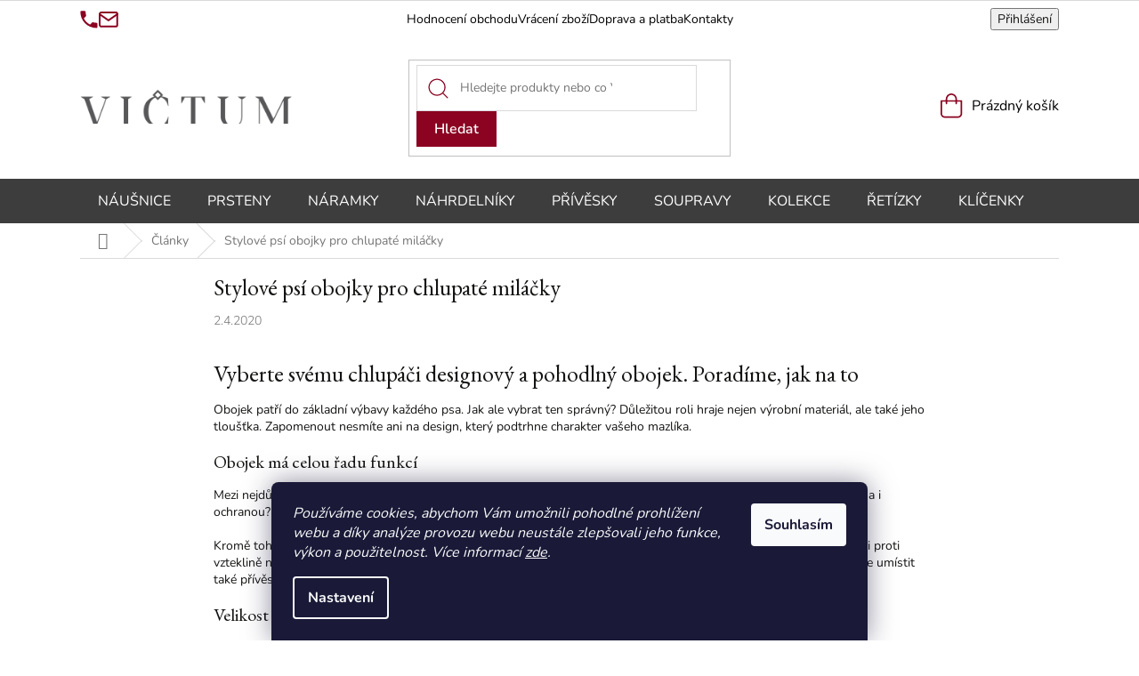

--- FILE ---
content_type: text/css; charset=utf-8
request_url: https://www.victum.cz/user/documents/assets/css/style.css?v=1.04
body_size: 4425
content:
/*OBECNÉ*/

html {
    scroll-behavior: smooth;
}

img {
    max-width: 100%;
    vertical-align: middle;
}


#signature a.image img {
    margin-bottom: 6px;
}

#signature a img.remedio-logo {
    width: 67px;
}

#signature {
    align-items: center;
    flex: 0 0 auto;
}

.footer-bottom {
    flex-wrap: wrap;
    gap: 20px;
    align-items: center;
}

.remedio-signature {
    display: inline-flex;
    align-items: center;
    margin-right: 11px;
    opacity: 0;
    cursor: default;
}

.remedio-signature a {
    cursor: default;
}

.remedio-logo {
    margin: 0 7px 0 8px;
}

.remedio-spaceman {
    margin-right: 10px;
}

:root {
    --container-width: 1440px;
    --nav-height: 50px;
    --mycolor-primary: #8B0321;
    --size-bigger: 16px;
    --template-headings-font: "EB Garamond", serif;
}


/*HEADER*/

@media (min-width: 768px) {
    .container {
        width: var(--container-width);
    }
    .content {
        padding-left: 0;
        padding-right: 0;
    }
    .top-navigation-bar {
        font-size: 14px;
        border-bottom-width: 0;
    }
    .top-navigation-bar .dropdown button, .top-navigation-bar a {
        color: #000;
    }
    .top-navigation-contacts a.project-phone:before {
        content: "";
        width: 20px;
        height: 20px;
        margin: 0;
        mask-image: url("/user/documents/upload/kodovani/phone.svg");
        mask-repeat: no-repeat;
        mask-size: contain;
        mask-position: center;
        -webkit-mask-image: url("/user/documents/upload/kodovani/phone.svg");
        -webkit-mask-repeat: no-repeat;
        -webkit-mask-size: contain;
        -webkit-mask-position: center;
        background-color: var(--mycolor-primary);
    }
    .top-navigation-contacts a.project-email:before {
        content: "";
        width: 24px;
        height: 24px;
        margin: 0;
        mask-image: url("/user/documents/upload/kodovani/mail.svg");
        mask-repeat: no-repeat;
        mask-size: contain;
        mask-position: center;
        -webkit-mask-image: url("/user/documents/upload/kodovani/mail.svg");
        -webkit-mask-repeat: no-repeat;
        -webkit-mask-size: contain;
        -webkit-mask-position: center;
        background-color: var(--mycolor-primary);
    }
    .top-navigation-bar .container, #navigation {
        padding: 8px 0;
    }
    .top-navigation-contacts a {
        display: flex;
        align-items: center;
        gap: 12px;
    }
    .top-navigation-bar .container>div.top-navigation-contacts {
        display: flex;
        gap: 0 40px;
        flex: 0 1 330px;
    }
    .top-navigation-contacts a:first-of-type {
        padding-right: 0;
    }
    .top-navigation-bar .container>div.top-navigation-tools {
        flex: 0 1 330px;
    }
    .top-navigation-bar-menu li {
        font-size: 14px;
    }
    .top-navigation-bar-menu li a, .top-navigation-bar-menu-helper li a {
        padding: 0;
        text-transform: none;
    }
    .top-navigation-bar-menu li:before {
        content: none;
    }
    .top-navigation-bar .container>div.top-navigation-menu {
        padding: 0;
        flex: 0 1 calc(100% - 660px);
        display: flex;
        align-items: center;
        justify-content: center;
    }
    .top-navigation-bar-menu {
        display: flex;
        align-items: center;
        justify-content: center;
        gap: 0 50px;
    }
    .top-navigation-bar a:hover {
        text-decoration: underline;
    }
    #header .site-name a img {
        max-height: 72px;
    }
    .header-top {
        padding: 25px 0;
        height: auto;
    }
    #header .container.navigation-wrapper {
        padding: 0;
    }
    #navigation {
        margin-left: 0;
        margin-right: 0;
    }
    #header #formSearchForm {
        max-width: 435px;
        margin: 0 auto;
    }
    #header #formSearchForm .form-control, #header #formSearchForm button {
        height: 50px;
        font-family: var(--template-font);
    }
    #header #formSearchForm .form-control {
        border: 1px solid #DADADA;
        border-radius: 0;
        padding: 5px 90px 5px 48px;
        background-image: url("/user/documents/upload/kodovani/magnifier.svg");
        background-size: 23px 23px;
        background-position: 12px center;
        background-repeat: no-repeat;
    }
    #header #formSearchForm button {
        width: 90px;
        display: inline-flex;
        align-items: center;
        justify-content: center;
        background-color: var(--mycolor-primary);
        text-transform: none;
        border: none;
        font-weight: 600;
        color: #fff;
        font-size: var(--size-bigger);
    }
    .header-top .btn.cart-count:before {
        content: "";
        width: 25px;
        height: 28px;
        mask-image: url("/user/documents/upload/kodovani/shopping-bag.svg");
        mask-repeat: no-repeat;
        mask-size: contain;
        mask-position: center;
        -webkit-mask-image: url("/user/documents/upload/kodovani/shopping-bag.svg");
        -webkit-mask-repeat: no-repeat;
        -webkit-mask-size: contain;
        -webkit-mask-position: center;
        background-color: var(--mycolor-primary);
        margin: 0 10px 0 0;
    }
    #header .cart-count {
        display: inline-flex;
        align-items: center;
        font-family: var(--template-font);
    }
    .navigation-in>ul>li {
        height: var(--nav-height);
        display: flex;
        align-items: center;
    }
    #navigation {
        position: relative;
        height: var(--nav-height);
        z-index: 1;
    }
    .menu-helper {
        height: var(--nav-height);
        top: auto;
        bottom: 0;
    }
    .menu-helper:after, .menu-trigger:after {
        background-color: transparent;
    }
    #header {
        position: relative;
        opacity: 0;
        transition: opacity ease 300ms;
    }
    #header::after {
        content: "";
        position: absolute;
        left: 50%;
        bottom: 0;
        transform: translateX(-50%);
        height: var(--nav-height);
        width: calc(100vw - var(--scrollbar-width));
        background-color: #3D3D3D;
    }
    .navigation-in {
        background-color: #3d3d3d;
        font-size: var(--size-bigger);
    }
    .navigation-in > ul > li > a > b {
        font-weight: 400;
        text-transform: uppercase;
    }
    .navigation-in>ul>li.exp>a, .navigation-in>ul>li>a:hover {
        text-decoration: underline;
        background-color: transparent;
        color: #fff;
    }
}

/*HP*/

.homepage-box {
    background-color: transparent;
}

.homepage-box.before-carousel {
    margin: 20px 0;
    border: none;
    padding: 0;
}

.position--benefitHomepage {
    margin: 10px auto 70px;
}

.benefitBanner__picture {
    margin-right: 15px;
}

.benefitBanner__content {
    padding-right: 0;
}

.benefitBanner__title {
    font-size: var(--size-bigger);
    font-weight: 700;
    margin-bottom: 12px;
    color: #222222;
}

.benefitBanner__data {
    color: #222222;
    font-weight: 300;
    font-size: var(--size-bigger);
}

/*HP PRODUKTY*/

.whole-wrap {
    position: relative;
    padding: 0 17px;
}

h4.homepage-group-title, .h4.homepage-group-title {
    text-transform: uppercase;
    margin: 20px 0 40px;
}

.products-block.swiper-wrapper {
    padding: 0;
    flex-wrap: nowrap;
}

.btn, .next-step, .price-additional, .price-final, .price-measure, .price-save, .price-standard, .price-wrapper, .products .name, ol.cart-header {
    font-family: var(--template-font);
}

.whole-wrap .products > div {
    border: none !important;
    padding: 0;
}

.swiper-button-next, .swiper-button-prev {
    width: 34px;
    height: 34px;
    background-color: #3D3D3D;
    border-radius: 50%;
    top: 50%;
    right: 0px;
    left: auto;
    transform: translateY(-50%);
    margin: 0;
    padding: 0;
    transition: background-color ease 300ms;
}

.swiper-button-next:hover, .swiper-button-prev:hover {
    background-color: #4c4b4b;
}

.swiper-button-prev {
    left: 0px;
    right: auto;
}

.swiper-button-next::after, .swiper-button-prev::after {
    content: none;
}

.swiper-button-next::before, .swiper-button-prev::before {
    content: "";
    position: absolute;
    display: inline-block;
    width: 8px;
    height: 16px;
    left: 50%;
    top: 50%;
    transform: translate(-50%, -50%);
    mask-image: url("/user/documents/upload/kodovani/chevron-right.svg");
    mask-repeat: no-repeat;
    mask-size: contain;
    mask-position: center;
    -webkit-mask-image: url("/user/documents/upload/kodovani/chevron-right.svg");
    -webkit-mask-repeat: no-repeat;
    -webkit-mask-size: contain;
    -webkit-mask-position: center;
    background-color: #fff;
}

.swiper-button-prev::before {
    transform: translate(-50%, -50%) rotate(180deg);
}

.swiper-pagination {
    position: relative;
    top: auto !important;
    bottom: auto !important;
    left: auto !important;
    right: auto !important;
    margin-top: 30px;
}

.swiper-horizontal>.swiper-pagination-bullets .swiper-pagination-bullet, .swiper-pagination-horizontal.swiper-pagination-bullets .swiper-pagination-bullet {
    width: 22px;
    height: 13px;
    padding: 0;
    margin: 0;
    opacity: 1;
    background: transparent;
    position: relative;
}

.swiper-pagination-bullet::before {
    content: "";
    position: absolute;
    display: inline-block;
    top: 50%;
    left: 50%;
    transform: translate(-50%, -50%);
    border-radius: 50%;
    background-color: #E3E3E3;
    width: 9px;
    height: 9px;
    transition: all ease 300ms;
}

.swiper-pagination-bullet.swiper-pagination-bullet-active::before {
    width: 13px;
    height: 13px;
    background-color: #C11212;
}

/*STŘED BANNERY*/

.banner-category a:hover img, .banner-footer a:hover img, .banner-wrapper a:hover img, .banners-content a:hover img, .footer-banner a:hover img {
    transform: none;
}

.banners-content.body-banners::before, .banners-content.body-banners::after {
    content: none;
}

.banners-content.body-banners {
    display: grid;
    grid-template-columns: 1fr 1fr;
    grid-column-gap: 22px;
}

.banners-content.body-banners > div {
    width: 100%;
    float: none;
    padding: 0;
}

.homepage-box.middle-banners-wrapper {
    border: none;
    padding: 0;
    margin: 90px 0 70px;
}

/*ZÁPATÍ BANNERY*/

.footer-banners {
    margin: 0;
}

.footer-banner {
    position: relative;
}

.footer-banner::before {
    content: "";
    position: absolute;
    top: 50%;
    left: 50%;
    transform: translate(-50%, -50%);
    width: calc(100vw - var(--scrollbar-width));
    height: 100%;
    background-image: url("/user/documents/upload/kodovani/bg-waves.jpg");
    background-repeat: no-repeat;
    background-size: cover;
    background-position: center;
}

.footer-banner .extended-banner-texts {
    position: relative;
    top: auto;
    bottom: auto;
    right: auto;
    left: auto;
    display: flex;
    flex-direction: column;
    align-items: center;
}

.footer-banner .extended-banner-texts > * {
    position: relative;
    top: auto;
    bottom: auto;
    right: auto;
    left: auto;
    box-shadow: none;
    border: none;
    padding: 0;
    min-height: unset;
    background: transparent;
    max-width: 100%;
    display: block;
    color: #fff;
}

.footer-banners {
    margin: 100px 0 80px;
}

.footer-banner a {
    display: flex;
    flex-direction: column;
    align-items: center;
    justify-content: center;
    max-width: 840px;
    padding: 80px 0 100px;
    margin: 0 auto;
}

.footer-banner .extended-banner-texts > .extended-banner-text {
    font-size: 22px;
    text-align: center;
    line-height: 1.5;
    margin: 10px 0 35px;
}

.footer-banner .extended-banner-texts > .extended-banner-link {
    display: inline-flex;
    align-items: center;
    justify-content: center;
    text-transform: uppercase;
    letter-spacing: .145em;
    font-weight: 500;
    background-color: #8B0321;
    min-height: 46px;
    padding: 14px 25px;
    height: auto;
    margin-top: 0;
}

/*FOOTER*/

#footer .footer-rows {
    width: 100%;
}

#footer .footer-bottom {
    width: 100%;
    padding: 0 20px;
}

.h1, .h2, .h3, .h4, .h5, .h6, body, h1, h2, h3, h4, h5, h6 {
    color: #141413;
}

.in-index .latest-contribution-wrapper {
    margin: 0;
}

.in-index .latest-contribution-wrapper > div:not(:first-child) {
    display: none;
}

.in-index .latest-contribution {
    display: flex;
    flex-wrap: wrap;
    gap: 30px 50px;
    align-items: center;
    justify-content: center;
    padding: 0 !important;
}

.in-index .latest-contribution > h2 {
    width: 100%;
    text-transform: uppercase;
    font-size: 26px;
    text-align: center;
}

.in-index .latest-contribution-image {
    flex: 0 0 100px;
    height: 100px;
    margin: 0;
}

.in-index .latest-contribution-inner {
    flex-direction: column;
    width: calc(33.333% - 33.333px);
    margin: 0;
}

.in-index .latest-contribution-image img {
    position: relative;
    border-radius: 0;
}

.in-index .latest-contribution-product {
    font-size: var(--size-bigger);
    overflow: hidden;
    text-overflow: ellipsis;
    display: -webkit-box;
    -webkit-line-clamp: 2;
    height: 40px;
    font-family: var(--template-font);
    white-space: unset;
    margin: 0 0 10px;
}

.in-index .latest-contribution-info i {
    display: none;
}

.in-index .latest-contribution-info {
    flex-direction: column;
    align-items: flex-start;
    gap: 10px;
}

.in-index .latest-contribution-date {
    color: #C11212;
}

.content-wrapper.latest-contribution-box {
    margin: 80px 0;
}

#footer {
    margin-top: 50px;
}

/*MOBILE*/

.mobile .wide-carousel {
    margin: 20px auto 30px;
}

.mobile .banners-content.body-banners {
    margin: 90px auto;
}

.mobile .custom-footer>div {
    flex: 1 0 auto;
}

/*DETAIL PRODUKTU*/

.p-detail-inner-header h1 {
    text-transform: uppercase;
    line-height: 1.45;
    max-width: 450px;
}

.my-short-description {
    font-size: 15px;
    line-height: 1.5;
    max-width: 450px;
}

.type-detail #content-wrapper {
    opacity: 0;
    transition: opacity ease 300ms;
}

.p-detail-inner-header h1 {
    margin: 10px 0 20px;
}

.social-buttons-wrapper {
    display: none;
}

.p-info-wrapper > p:has(a.chevron-after) {
    display: none;
}

.show-more {
    display: block;
    color: #8B0321;
    text-decoration: underline;
    margin-top: 5px;
}

.show-more:hover {
    text-decoration: none;
}

.my-short-description {
    margin: 0px 0 25px;
}

.product-top {
    margin-top: 30px;
}

.p-info-wrapper .price-final {
    font-size: 34px;
}

.p-info-wrapper .p-final-price-wrapper {
    margin-bottom: 0;
}

.price-measure {
    margin: 0;
}

.quantity input {
    text-align: center;
    font-family: var(--template-font);
    font-size: 20px;
    font-weight: 500;
}

.quantity {
    padding-right: 26px;
    border-color: #3D3D3D;
    border-radius: 0;
}

.quantity .decrease, .quantity .increase {
    width: 26px;
    background-color: #3D3D3D;
    border: none;
}

.quantity .increase:before, .quantity .decrease:before {
    font-family: var(--template-font);
    color: #fff;
    font-weight: 700;
    font-size: 20px;
}

.quantity .increase:before {
    content: "+";
}

.quantity .decrease:before {
    content: "-";
}

.p-info-wrapper .add-to-cart .add-to-cart-button {
    background-color: #00A335;
    border-color: #00A335;
    text-transform: uppercase;
    font-size: 15px;
    letter-spacing: .145em;
    display: inline-flex;
    align-items: center;
    gap: 10px;
    line-height: 1;
    min-height: 48px;
    padding: 5px 35px;
    margin-left: 1px;
}

.p-info-wrapper .add-to-cart .add-to-cart-button:hover {
    background-color: #07a942;
    border-color: #07a942;
}

.p-info-wrapper .add-to-cart .add-to-cart-button::before {
    content: "";
    width: 26px;
    height: 8px;
    mask-image: url("/user/documents/upload/kodovani/long-arrow.svg");
    mask-repeat: no-repeat;
    mask-size: contain;
    mask-position: center;
    -webkit-mask-image: url("/user/documents/upload/kodovani/long-arrow.svg");
    -webkit-mask-repeat: no-repeat;
    -webkit-mask-size: contain;
    -webkit-mask-position: center;
    background-color: #fff;
}

.benefitBanner.position--benefitProduct {
    display: grid;
    grid-template-columns: 1fr 1fr;
    grid-column-gap: 20px;
    grid-row-gap: 40px;
    margin-top: 50px;
}

.benefitBanner.position--benefitProduct .benefitBanner__item{
    flex: 0 0 100%;
    width: 100%;
}

.shp-tabs {
    background-color: transparent;
}

.shp-tabs-holder {
    background-color: transparent;
    border-bottom: 1px solid #dedede;
}

.shp-tabs-holder ul.shp-tabs li {
    margin-right: 10px;
}

.shp-tabs-holder ul.shp-tabs li:first-child {
    margin-left: 5px;
}

.shp-tabs-holder ul.shp-tabs li a {
    border-width: 1px 1px 0 1px;
    border-color: #dedede;
    border-style: solid;
    color: #000;
}

/*RESPO*/

@media (max-width: 1600px) and (min-width: 1440px) {

}

@media (max-width: 1600px) and (min-width: 768px) {
    .navigation-in ul li a {
        padding-left: 30px !important;
        padding-right: 30px !important;
    }
}

@media (max-width: 1600px) {
    :root {
        --container-width: 1300px;
    }
}

@media (max-width: 1439px) and (min-width: 768px) {
    .top-navigation-contacts a span {
        display: none;
    }
    .top-navigation-bar .container>div.top-navigation-contacts {
        gap: 0 20px;
    }
    .top-navigation-bar .container>div.top-navigation-tools, .top-navigation-bar .container>div.top-navigation-contacts {
        flex: 0 1 80px;
    }
    .top-navigation-bar .container>div.top-navigation-menu {
        flex: 0 1 calc(100% - 160px);
    }
    .top-navigation-bar-menu {
        gap: 0 30px;
    }
    #header .site-name a img {
        max-height: 40px;
    }
    #header #formSearchForm .form-control, #header #formSearchForm button {
        height: 40px;
    }
    .navigation-in ul li a {
        padding-left: 20px !important;
        padding-right: 20px !important;
    }
}

@media (max-width: 1439px) {
    :root {
        --container-width: 1100px;
    }
    .benefitBanner__picture {
        flex: 0 0 60px;
        margin: 0 0 10px;
    }
    .benefitBanner__item {
        flex-direction: column;
        align-items: center;
        text-align: center;
    }
    .position--benefitHomepage {
        margin-bottom: 50px;
    }
    .mobile .banners-content.body-banners {
        margin: 50px auto;
    }
    .homepage-box.middle-banners-wrapper {
        margin: 50px 0;
    }
    .footer-banner .extended-banner-texts > .extended-banner-text {
        font-size: 18px;
    }
    .footer-banner a {
        max-width: 700px;
        padding: 40px 0 60px;
    }
    .footer-banners {
        margin: 50px 0;
    }
    .footer-banner a > img {
        max-width: 500px;
    }
    .in-index .latest-contribution > h2 {
        margin-bottom: 0;
    }
    .content-wrapper.latest-contribution-box {
        margin: 50px 0;
    }
}

@media (max-width: 1199px) and (min-width: 768px) {

}

@media (max-width: 1199px) {
    :root {
        --container-width: 900px;
    }
    .my-short-description, .p-detail-inner-header h1 {
        max-width: 100%;
    }
    .p-info-wrapper {
        margin-top: 30px;
    }
    .p-detail-inner-header h1 {
        margin: 20px 0 0;
    }
    .product-top > div:has(.p-detail-info) {
        padding: 0;
    }
    .product-top {
        margin-top: 10px;
    }
}

@media (max-width: 991px) and (min-width: 768px) {
    .top-navigation-bar-menu {
        gap: 0 20px;
    }
    #header #formSearchForm {
        display: none;
    }
}

@media (max-width: 991px) {
    :root {
        --container-width: 700px;
        --nav-height: 42px;
    }
    .benefitBanner__picture {
        max-width: 60px;
    }
    .banners-content.body-banners {
        grid-template-columns: 1fr;
        grid-row-gap: 20px;
    }
    .in-index .latest-contribution-content {
        width: 100%;
    }
    .in-index .latest-contribution {
        gap: 30px;
    }
    .in-index .latest-contribution-inner {
        width: calc(33.333% - 20px);
    }
    .footer-banner a {
        padding: 20px 0 40px;
        max-width: 520px;
    }
    .footer-banner a > img {
        max-width: 400px;
    }
}

@media (max-width: 767px) {
    :root {
        --size-bigger: 14px;
    }
    .benefitBanner__picture {
        max-width: 50px;
        margin-bottom: 5px;
    }
    .content-wrapper.container .row>div.wide-carousel {
        margin-bottom: 10px;
        margin-top: 0;
    }
    .position--benefitHomepage {
        margin-bottom: 30px;
    }
    .body-banners .banner-wrapper {
        margin-top: 0;
    }
    .footer-banner .extended-banner-texts > .extended-banner-text {
        font-size: 16px;
    }
    .footer-banner a {
        padding: 20px 10px 40px;
    }
    .footer-banner a > img {
        max-width: 320px;
    }
    .in-index .latest-contribution {
        gap: 20px 10px;
    }
    .in-index .latest-contribution-inner {
        width: calc(33.333% - 6.6667px);
    }
    .content-wrapper.latest-contribution-box {
        margin: 30px 0;
    }
    .in-index .latest-contribution > h2 {
        margin-top: 0;
    }
    .footer-banner .extended-banner-texts > .extended-banner-link {
        min-height: 42px;
        padding: 4px 20px;
    }
    #footer {
        margin-top: 30px;
    }
}

@media (max-width: 499px) {
    .benefitBanner__item {
        width: calc(50% - 10px);
        flex: 0 0 calc(50% - 10px);
        margin: 0;
    }
    .benefitBanner {
        display: flex;
        flex-wrap: wrap;
        gap: 20px;
    }
    .swiper-pagination {
        display: none;
    }
    .in-index .latest-contribution-inner {
        width: 100%;
    }
    .in-index .latest-contribution-inner {
        flex-direction: row;
    }
    .content-wrapper.latest-contribution-box .container {
        padding: 0;
    }
    .in-index .latest-contribution-image {
        flex: 0 0 70px;
        height: 70px;
        margin-right: 15px;
        flex-shrink: 0;
    }
    .footer-banner a > img {
        max-width: 260px;
    }
    .footer-banner .extended-banner-texts > .extended-banner-text {
        margin-bottom: 20px;
        font-size: 14px;
    }
    h4.homepage-group-title, .h4.homepage-group-title {
        margin-bottom: 25px;
    }
    .banners-content.body-banners > div {
        padding: 0;
    }
    .banners-content.body-banners > div {
        padding: 0 !important;
        margin: 0 -10px;
        width: calc(100% + 20px);
    }
    .p-info-wrapper .add-to-cart .add-to-cart-button {
        padding: 5px 15px;
    }
    .p-info-wrapper .add-to-cart .add-to-cart-button::before {
        content: none;
    }
    .p-detail-inner-header h1 {
        font-size: 22px;
    }
}


--- FILE ---
content_type: image/svg+xml
request_url: https://www.victum.cz/user/documents/upload/kodovani/magnifier.svg
body_size: 381
content:
<svg width="24" height="24" viewBox="0 0 24 24" fill="none" xmlns="http://www.w3.org/2000/svg">
<path d="M23.2663 22.3236L18.0578 17.1151C19.6564 15.2922 20.5385 12.9856 20.5385 10.5384C20.5385 7.8672 19.4981 5.35613 17.6094 3.46746C15.7207 1.57879 13.2097 0.538422 10.5385 0.538422C7.86723 0.538422 5.35616 1.57879 3.46749 3.46746C1.57882 5.35613 0.538452 7.8672 0.538452 10.5384C0.538452 13.2096 1.57882 15.7207 3.46749 17.6094C5.35616 19.4981 7.86723 20.5384 10.5385 20.5384C12.9856 20.5384 15.2922 19.6564 17.1151 18.0578L22.3236 23.2663C22.4538 23.3965 22.6244 23.4616 22.795 23.4616C22.9655 23.4616 23.1361 23.3965 23.2663 23.2663C23.5267 23.0059 23.5267 22.584 23.2663 22.3236ZM4.4102 16.6667C2.77348 15.0296 1.87179 12.8532 1.87179 10.5384C1.87179 8.22364 2.77348 6.04721 4.4102 4.41017C6.04724 2.77345 8.22367 1.87176 10.5385 1.87176C12.8532 1.87176 15.0297 2.77345 16.6667 4.41017C18.3034 6.04721 19.2051 8.22364 19.2051 10.5384C19.2051 12.8532 18.3034 15.0296 16.6667 16.6667C15.0297 18.3034 12.8532 19.2051 10.5385 19.2051C8.22367 19.2051 6.04724 18.3034 4.4102 16.6667Z" fill="#8B0321"/>
</svg>
